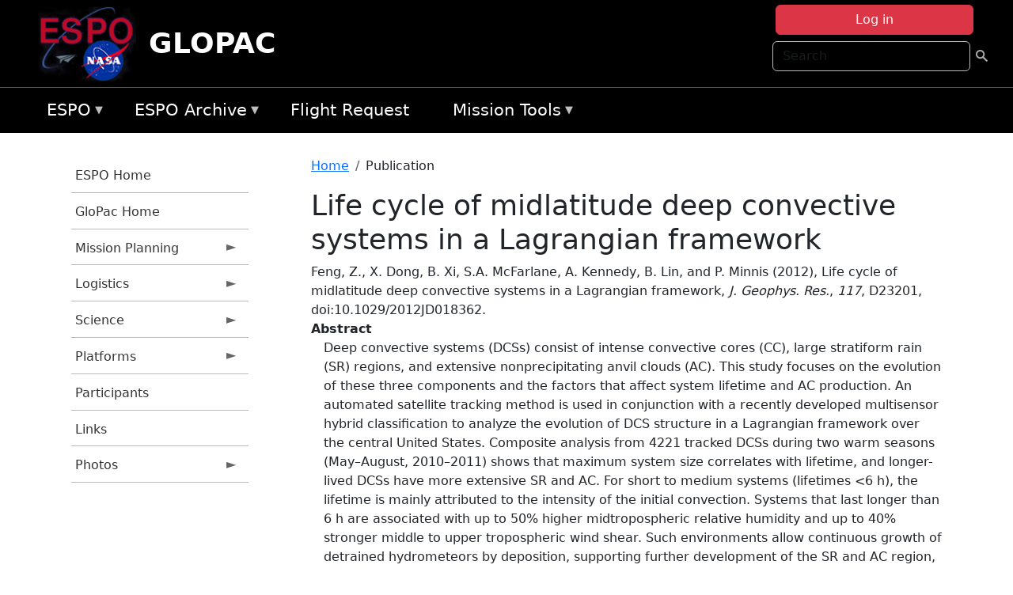

--- FILE ---
content_type: text/html; charset=UTF-8
request_url: https://espo.nasa.gov/glopac/content/Life_cycle_of_midlatitude_deep_convective_systems_in_a_Lagrangian_framework
body_size: 9316
content:

<!DOCTYPE html>
<html lang="en" dir="ltr" class="h-100">
  <head>
    <meta charset="utf-8" />
<meta name="Generator" content="Drupal 10 (https://www.drupal.org)" />
<meta name="MobileOptimized" content="width" />
<meta name="HandheldFriendly" content="true" />
<meta name="viewport" content="width=device-width, initial-scale=1.0" />
<link rel="icon" href="/themes/custom/espo_bootstrap/favicon.ico" type="image/vnd.microsoft.icon" />
<link rel="canonical" href="https://espo.nasa.gov/glopac/content/Life_cycle_of_midlatitude_deep_convective_systems_in_a_Lagrangian_framework" />
<link rel="shortlink" href="https://espo.nasa.gov/glopac/node/15872" />

    <title>Life cycle of midlatitude deep convective systems in a Lagrangian framework | GLOPAC</title>
    <link rel="stylesheet" media="all" href="/sites/default/files/css/css_8iS59-iFV4Ohbt0MayNSlZrpbbeznGtRAmJwQfrplk4.css?delta=0&amp;language=en&amp;theme=espo_bootstrap&amp;include=[base64]" />
<link rel="stylesheet" media="all" href="/sites/default/files/css/css_UpeU-hBailEe75_NONjXVIw3AWzsJfVPlGm_ZbzYorY.css?delta=1&amp;language=en&amp;theme=espo_bootstrap&amp;include=[base64]" />

    <script src="/sites/default/files/js/js_ydoQoqG9T2cd9o9r_HQd_vZ9Ydkq5rB_dRzJgFpmOB0.js?scope=header&amp;delta=0&amp;language=en&amp;theme=espo_bootstrap&amp;include=[base64]"></script>
<script src="https://dap.digitalgov.gov/Universal-Federated-Analytics-Min.js?agency=NASA&amp;subagency=ARC&amp;cto=12" async id="_fed_an_ua_tag" type="text/javascript"></script>
<script src="https://use.fontawesome.com/releases/v6.4.0/js/all.js" defer crossorigin="anonymous"></script>
<script src="https://use.fontawesome.com/releases/v6.4.0/js/v4-shims.js" defer crossorigin="anonymous"></script>

  </head>
  <body class="path-node page-node-type-publication   d-flex flex-column h-100">
        <div class="visually-hidden-focusable skip-link p-3 container">
      <a href="#main-content" class="p-2">
        Skip to main content
      </a>
    </div>
    
    <!-- <div class="dialog-off-canvas-main-canvas" data-off-canvas-main-canvas> -->
    
<header>
        <div class="region region-header">
	<div id="block-espo-bootstrap-account-menu" class="contextual-region block block-menu-block block-menu-blockaccount">
  
    <div data-contextual-id="block:block=espo_bootstrap_account_menu:langcode=en&amp;domain_microsite_base_path=glopac|menu:menu=account:langcode=en&amp;domain_microsite_base_path=glopac" data-contextual-token="LGI-5ybbPm3rUqGdBff9VNTA7JiPWwCq6tJE-pPughI" data-drupal-ajax-container=""></div>
      <p><div><div class="espo-ajax-login-wrapper"><a href="/glopac/espo-auth/ajax-login" class="button button--danger use-ajax" style="margin-top:-10px; width:250px;" data-dialog-type="dialog" data-dialog-renderer="off_canvas" data-dialog-options="{&quot;width&quot;:&quot;auto&quot;}">Log in</a></div></div>
</p>
  </div>
<div class="search-block-form contextual-region block block-search container-inline" data-drupal-selector="search-block-form" id="block-espo-bootstrap-search-form-block" role="search">
  
    <div data-contextual-id="block:block=espo_bootstrap_search_form_block:langcode=en&amp;domain_microsite_base_path=glopac" data-contextual-token="JpeniBa5b_aCFyPmC3OH2RLyxhOtapTroWC2q7mhW1E" data-drupal-ajax-container=""></div>
      <form data-block="header" action="/glopac/search/node" method="get" id="search-block-form" accept-charset="UTF-8">
  <div class="js-form-item form-item js-form-type-search form-type-search js-form-item-keys form-item-keys form-no-label">
      <label for="edit-keys" class="visually-hidden">Search</label>
        
  <input title="Enter the terms you wish to search for." placeholder="Search" data-drupal-selector="edit-keys" type="search" id="edit-keys" name="keys" value="" size="15" maxlength="128" class="form-search form-control" />


        </div>
<div data-drupal-selector="edit-actions" class="form-actions js-form-wrapper form-wrapper" id="edit-actions">
        <input data-drupal-selector="edit-submit" type="submit" id="edit-submit" value=" " class="button js-form-submit form-submit btn btn-primary" />

</div>

</form>

  </div>
<div id="block-espo-bootstrap-branding" class="contextual-region block block-system block-system-branding-block">
  
    <div data-contextual-id="block:block=espo_bootstrap_branding:langcode=en&amp;domain_microsite_base_path=glopac" data-contextual-token="kX8CqFQrCUNVdb7QrDCKLfkTL7DtHznt51Tf6Z_pHd4" data-drupal-ajax-container=""></div>
  <div class="navbar-brand d-flex align-items-center">

    <a href="/glopac" title="Home" rel="home" class="site-logo d-block">
    <img src="/themes/custom/espo_bootstrap/espo_logo.png" alt="Home" fetchpriority="high" />
  </a>
  
  <div>
        <a href="/glopac" title="Home" rel="home" class="site-title">
      GLOPAC
    </a>
    
      </div>
</div>
</div>

    </div>


    	<nav class="navbar navbar-expand-lg navbar-dark text-light bg-dark">
	    

	     <!-- remove toggle --- <button class="navbar-toggler collapsed" type="button" data-bs-toggle="collapse"
			data-bs-target="#navbarSupportedContent" aria-controls="navbarSupportedContent"
			aria-expanded="false" aria-label="Toggle navigation"> 
		    <span class="navbar-toggler-icon"></span>
		</button> --- -->

		<div class="<!--collapse navbar-collapse-->" id="navbarSupportedContent">
		        <div class="region region-nav-main">
	<div data-drupal-messages-fallback class="hidden"></div>
<div id="block-espo-bootstrap-menu-block-espo-main" class="contextual-region block block-superfish block-superfishespo-main">
  
    <div data-contextual-id="block:block=espo_bootstrap_menu_block_espo_main:langcode=en&amp;domain_microsite_base_path=glopac|menu:menu=espo-main:langcode=en&amp;domain_microsite_base_path=glopac" data-contextual-token="3OEpeDAR9QILQzik5p8S6H1r4dSjX0nqbuBhrHgBGWM" data-drupal-ajax-container=""></div>
      
<ul id="superfish-espo-main" class="menu sf-menu sf-espo-main sf-horizontal sf-style-none">
  
<li id="espo-main-menu-link-contentdc0e163f-4c4b-425f-a901-1db930b0d793" class="sf-depth-1 menuparent"><a href="/glopac/content/Earth_Science_Project_Office" title="Link to the ESPO home page" class="sf-depth-1 menuparent">ESPO</a><ul><li id="espo-main-menu-link-content4441c5c2-3ca8-4d3b-a1de-1cdf4c64e04f" class="sf-depth-2 sf-no-children"><a href="/glopac/espo_missions" title="All ESPO managed missions" class="sf-depth-2">Missions</a></li><li id="espo-main-menu-link-contentf933ab82-87ed-404c-b3f6-e568197f6036" class="sf-depth-2 sf-no-children"><a href="/glopac/content/About_ESPO" title="ESPO " class="sf-depth-2">About ESPO</a></li><li id="espo-main-menu-link-contentefe9a1f6-9949-4649-b39b-f7d1ea47f9ac" class="sf-depth-2 sf-no-children"><a href="https://youtu.be/8hCH3IYhn4g" target="_blank" class="sf-depth-2 sf-external">Video about ESPO</a></li><li id="espo-main-menu-link-content98e8aa72-6fc0-4e1d-94b0-c6cc70f6f8c1" class="sf-depth-2 sf-no-children"><a href="/glopac/content/ESPO_Services_We_Provide" title="ESPO Provided Services" class="sf-depth-2">Services</a></li><li id="espo-main-menu-link-contentfc2fe647-609b-4218-a86f-51c1b62657da" class="sf-depth-2 sf-no-children"><a href="/glopac/content/Deployment_Sites" title="ESPO Deployment Sites" class="sf-depth-2">Deployment Sites</a></li><li id="espo-main-menu-link-content26d24555-1943-4128-94a2-24fb8597ea4d" class="sf-depth-2 sf-no-children"><a href="/glopac/aircraft" title="Aircraft " class="sf-depth-2">Aircraft</a></li><li id="espo-main-menu-link-contentec1b417b-238b-4d1e-845b-c09cfde6673b" class="sf-depth-2 sf-no-children"><a href="/glopac/content/ESPO_Satellite_Platforms" title="Satellites Platforms" class="sf-depth-2">Satellites</a></li><li id="espo-main-menu-link-content1082d970-20a4-4bb5-b01a-c5a7381406c7" class="sf-depth-2 sf-no-children"><a href="/glopac/content/Links" class="sf-depth-2">Links</a></li></ul></li><li id="espo-main-menu-link-content5818f24e-a2a0-46c5-a9f4-adab70f8110f" class="sf-depth-1 menuparent"><a href="/glopac/content/Welcome_to_the_ESPO_Data_Archive" class="sf-depth-1 menuparent">ESPO Archive</a><ul><li id="espo-main-menu-link-content3eb53381-0ebd-4a69-a8a8-899122a092cd" class="sf-depth-2 sf-no-children"><a href="/glopac/archive/browse" title="Browse ESPO Archive" class="sf-depth-2">Browse</a></li><li id="espo-main-menu-link-content4b184493-ee0d-4257-aabf-bcc3e0de8c69" class="sf-depth-2 sf-no-children"><a href="/glopac/archive/help" title="ESPO Archive Help" class="sf-depth-2">Help</a></li></ul></li><li id="espo-main-menu-link-content68331089-c0ca-4e30-8f87-bcc3a4076701" class="sf-depth-1 sf-no-children"><a href="/glopac/sofrs" title="Suborbital Flight Request System" class="sf-depth-1">Flight Request</a></li><li id="espo-main-menu-link-contentf178bb8e-0a68-4a9b-856e-769bf20eea99" class="sf-depth-1 menuparent"><a href="/glopac/content/Mission_Tools" title="Airborne Science Mission Tool Suite" class="sf-depth-1 menuparent">Mission Tools</a><ul><li id="espo-main-menu-link-content4e526c3c-8dab-4815-b80c-931b502bfcd1" class="sf-depth-2 sf-no-children"><a href="/glopac/content/ASP_Mission_Tools_Suite" class="sf-depth-2">ASP Mission Tool Suite</a></li></ul></li>
</ul>

  </div>

    </div>

		    
		</div> 
	    		</div>
	</nav>
    </header>
<!--Highlighted (new) -->

    
<!--End Highlighted-->



<main role="main">

    <a id="main-content" tabindex="-1"></a>
    
    
    

    <div class="container">
	<div class="row g-0">
	    		<div class="order-1 order-lg-1 col-12 col-lg-3 col-xxl-2">
		        <div class="region region-sidebar-first">
	<div id="block-espo-bootstrap-menu-block-glopac" class="contextual-region block block-superfish block-superfishglopac">
  
    <div data-contextual-id="block:block=espo_bootstrap_menu_block_glopac:langcode=en&amp;domain_microsite_base_path=glopac|menu:menu=glopac:langcode=en&amp;domain_microsite_base_path=glopac" data-contextual-token="gLoZIjk_OxlJMscmOFXAE5jr5opkEl1OSln8dL3asL4" data-drupal-ajax-container=""></div>
      
<ul id="superfish-glopac" class="menu sf-menu sf-glopac sf-vertical sf-style-none">
  
<li id="glopac-menu-link-content2e8e6b3a-3fab-4ca2-a42e-123b823bf2e9" class="sf-depth-1 sf-no-children"><a href="/glopac/content/Earth_Science_Project_Office" title="ESPO home page" class="sf-depth-1">ESPO Home</a></li><li id="glopac-menu-link-content0a4ec1a2-8fd7-40ed-83e3-5cf18acbc6b5" class="sf-depth-1 sf-no-children"><a href="/glopac" title="Homepage for the GloPac mission website." class="sf-depth-1">GloPac Home</a></li><li id="glopac-menu-link-content1f8366ea-1f33-4a98-9880-79dd9a552289" class="sf-depth-1 menuparent"><a href="/glopac/planning" title="Calendars, schedules, and other mission planning information for GloPac." class="sf-depth-1 menuparent">Mission Planning</a><ul><li id="glopac-menu-link-content92eddc81-d7dc-443c-afd9-f16ac524a5fa" class="sf-depth-2 sf-no-children"><a href="/glopac/calendar" title="Month-by-month calendar for GloPac." class="sf-depth-2">Mission Calendar</a></li><li id="glopac-menu-link-content084cc386-a3f1-4bc7-b8e2-1406f51293bf" class="sf-depth-2 sf-no-children"><a href="/glopac/content/GloPac_Plan_of_the_Day" title="Plan of the Day for GloPac" class="sf-depth-2">Plan of the Day</a></li><li id="glopac-menu-link-content66726975-65b5-4389-8e24-70107229a431" class="sf-depth-2 sf-no-children"><a href="/glopac/content/GloPac_Mission_Planning_-_Forecasting" title="Forecasting information for GloPac" class="sf-depth-2">Forecasting</a></li></ul></li><li id="glopac-menu-link-content642bd954-9d80-4792-b5dd-bf67da1113a0" class="sf-depth-1 menuparent"><a href="/glopac/logistics" title="Logistics information for participants in GloPac." class="sf-depth-1 menuparent">Logistics</a><ul><li id="glopac-menu-link-contentd6215658-e914-4bf5-8f25-a71ab95ec6bd" class="sf-depth-2 sf-no-children"><a href="/glopac/content/GloPac_Logistics_-_Lodging" title="Lodging addresses and arrangements for GloPac." class="sf-depth-2">Lodging</a></li><li id="glopac-menu-link-content64dbe042-61c1-44cd-a9d4-895c5cfb4cb8" class="sf-depth-2 sf-no-children"><a href="/glopac/content/GloPac_Logistics_-_Lab_Layouts" title="Layouts of laboratory spaces for GloPac." class="sf-depth-2">Lab Layouts</a></li></ul></li><li id="glopac-menu-link-content32e1e587-bc6b-4cd8-a0a7-1e8de70a2303" class="sf-depth-1 menuparent"><a href="/glopac/science" title="Information about the scientific goals and results for GloPac." class="sf-depth-1 menuparent">Science</a><ul><li id="glopac-menu-link-content33f47fcc-7ffe-4e5c-897e-ddbca57ebad9" class="sf-depth-2 sf-no-children"><a href="/glopac/content/GloPac_Science_-_Overview" title="Overview of the science objectives for GloPac." class="sf-depth-2">Science Overview</a></li><li id="glopac-menu-link-contented44d495-d7e8-43fb-a4fa-2adfc4850d32" class="sf-depth-2 sf-no-children"><a href="/glopac/content/GloPac_Science_-_Flight_Reports" title="Flight information for GloPac" class="sf-depth-2">Flight Information</a></li><li id="glopac-menu-link-content1d10fce2-0369-4258-862d-70a281d60a1a" class="sf-depth-2 sf-no-children"><a href="/glopac/content/GloPac_Science_-_Data_Archive" title="Archive information for GloPac" class="sf-depth-2">Archive Information</a></li></ul></li><li id="glopac-menu-link-content080e2a3f-76d2-4db3-9e2d-e516e512fd54" class="sf-depth-1 menuparent"><a href="/glopac/platforms" title="Aircraft and other platforms participating in GloPac." class="sf-depth-1 menuparent">Platforms</a><ul><li id="glopac-menu-link-content519ee4f6-1c9d-4385-adb3-8e9893eef30a" class="sf-depth-2 menuparent"><a href="/glopac/platforms/airborne" title="Airborne platforms participating in GloPac." class="sf-depth-2 menuparent">Airborne</a><ul><li id="glopac-menu-link-content05572aea-7e3a-4996-8234-d1b4478c842c" class="sf-depth-3 sf-no-children"><a href="/glopac/content/GloPac_Platforms_-_Airborne" title="Global Hawk information for GloPac" class="sf-depth-3">Global Hawk</a></li></ul></li><li id="glopac-menu-link-content40d085c6-fa19-44d6-aa67-7d919fe77c00" class="sf-depth-2 menuparent"><a href="/glopac/platforms/satellite" title="Satellites being supported by GloPac." class="sf-depth-2 menuparent">Satellites</a><ul><li id="glopac-menu-link-content36609f7f-c894-4a9c-9169-ca3713253745" class="sf-depth-3 sf-no-children"><a href="/glopac/content/GloPac_Platforms_-_Satellites" title="AURA/MODIS information for GloPac" class="sf-depth-3">AURA/MODIS</a></li></ul></li></ul></li><li id="glopac-menu-link-content10578792-9288-40e0-be39-f814796f7d03" class="sf-depth-1 sf-no-children"><a href="/glopac/mission_group/GloPac" title="List of participants in GloPac." class="sf-depth-1">Participants</a></li><li id="glopac-menu-link-contented75bd2f-9c13-480b-9997-d66d5488cf88" class="sf-depth-1 sf-no-children"><a href="/glopac/content/GloPac_Links" title="External links related to GloPac." class="sf-depth-1">Links</a></li><li id="glopac-menu-link-content73500130-882f-46f8-ab32-a7e41cdf6590" class="sf-depth-1 menuparent"><a href="/glopac/mission-gallery" title="Photograph galleries for GloPac." class="sf-depth-1 menuparent">Photos</a><ul><li id="glopac-menu-link-content4ec2e1bd-406d-403b-bebc-43e4108172e2" class="sf-depth-2 sf-no-children"><a href="/glopac/mission-gallery/subject/Aircraft" title="Aircraft photograph galleries for GloPac." class="sf-depth-2">Aircraft</a></li><li id="glopac-menu-link-contentbf2b65b1-e549-4726-a68a-eef15aedaf43" class="sf-depth-2 sf-no-children"><a href="/glopac/mission-gallery/subject/people" title="People photograph galleries for GloPac." class="sf-depth-2">People Photos</a></li></ul></li>
</ul>

  </div>

    </div>

		</div>
	    
	    <div class="order-2 order-lg-2 col-12 col-lg-9 col-xxl-10" id="main_content">
		        <div class="region region-breadcrumb">
	<div id="block-espo-bootstrap-breadcrumbs" class="contextual-region block block-system block-system-breadcrumb-block">
  
    <div data-contextual-id="block:block=espo_bootstrap_breadcrumbs:langcode=en&amp;domain_microsite_base_path=glopac" data-contextual-token="R4p2bmjCtJZu1R81ONb9lXiiVymVaWZrKXu0fOFaO6U" data-drupal-ajax-container=""></div>
        <nav aria-label="breadcrumb">
    <h2 id="system-breadcrumb" class="visually-hidden">Breadcrumb</h2>
    <ol class="breadcrumb">
    		    <li class="breadcrumb-item">
				    <a href="/glopac">Home</a>
			    </li>
	    		    <li class="breadcrumb-item">
				    Publication
			    </li>
	        </ol>
  </nav>

  </div>

    </div>

	
  	        <div class="region region-page-title">
	<div id="block-espo-bootstrap-page-title" class="contextual-region block block-core block-page-title-block">
  
    <div data-contextual-id="block:block=espo_bootstrap_page_title:langcode=en&amp;domain_microsite_base_path=glopac" data-contextual-token="HFzib8x4XL6f64ZynJL3r4XtfKas_9RALKNc4a-UDjY" data-drupal-ajax-container=""></div>
      
<h1><span class="field field--name-title field--type-string field--label-hidden">Life cycle of midlatitude deep convective systems in a Lagrangian framework</span>
</h1>


  </div>

    </div>

			    <div class="region region-content">
	<div id="block-espo-bootstrap-system-main-block" class="block block-system block-system-main-block">
  
    
      
<article class="contextual-region node node--type-publication node--promoted node--view-mode-full">

    
        <div data-contextual-id="node:node=15872:changed=1613613909&amp;langcode=en&amp;domain_microsite_base_path=glopac" data-contextual-token="ZtCDJpVKJx_Pxvcc8MWuTgYUuxWVFX5UIEN2xwsBFcU" data-drupal-ajax-container=""></div>

    
    <div>
	
            <div class="field field--name-f-pub-citation field--type-pub-citation field--label-hidden field__item">Feng, Z., X. Dong, B. Xi, S.A. McFarlane, A. Kennedy, B. Lin, and P. Minnis (2012), Life cycle of midlatitude deep convective systems in a Lagrangian framework, <i>J. Geophys. Res.</i>, <i>117</i>, D23201, doi:10.1029/2012JD018362.</div>
      
  <div class="field field--name-extra-field-pub-coauthor-question field--type-extra-field field--label-above">
    <div class="field__label"></div>
              <div class="field__item"></div>
          </div>

  <div class="clearfix text-formatted field field--name-body field--type-text-with-summary field--label-above">
    <div class="field__label">Abstract</div>
              <div class="field__item"><p>Deep convective systems (DCSs) consist of intense convective cores (CC), large stratiform rain (SR) regions, and extensive nonprecipitating anvil clouds (AC). This study focuses on the evolution of these three components and the factors that affect system lifetime and AC production. An automated satellite tracking method is used in conjunction with a recently developed multisensor hybrid classification to analyze the evolution of DCS structure in a Lagrangian framework over the central United States. Composite analysis from 4221 tracked DCSs during two warm seasons (May–August, 2010–2011) shows that maximum system size correlates with lifetime, and longer-lived DCSs have more extensive SR and AC. For short to medium systems (lifetimes &lt;6 h), the lifetime is mainly attributed to the intensity of the initial convection. Systems that last longer than 6 h are associated with up to 50% higher midtropospheric relative humidity and up to 40% stronger middle to upper tropospheric wind shear. Such environments allow continuous growth of detrained hydrometeors by deposition, supporting further development of the SR and AC region, as indicated by the increased staggered timing between stratiform clouds and peak convective intensity, thus prolonging the system lifetime beyond 6 h. Regression analysis shows that the areal coverage of thick AC is strongly correlated with the size of CC, updraft strength, and SR area. Ambient upper tropospheric wind speed and wind shear also play an important role for convective AC production, where for systems with large AC (radius &gt;120 km) they are 24% and 20% higher, respectively, than those with small AC (radius = 20 km).</p>
</div>
          </div>

  <div class="field field--name-extra-field-pub-pdf-or-url field--type-extra-field field--label-above">
    <div class="field__label">PDF of Publication</div>
          <div class="field__items">
              <div class="field__item">Download from <a href="http://dx.doi.org/10.1029/2012JD018362">publisher&#039;s website</a></div>
              </div>
      </div>

  <div class="field field--name-f-pub-termref-hq field--type-entity-reference field--label-above">
    <div class="field__label">Research Program</div>
          <div class="field__items">
              <div class="field__item">Modeling Analysis and Prediction Program (MAP)</div>
              </div>
      </div>

    </div>

</article>

  </div>
<div id="block-espo-bootstrap-block-10" class="contextual-region block block-block-content block-block-content431fd79f-6e41-49b8-bbf5-f571129bdca8">
  
    <div data-contextual-id="block:block=espo_bootstrap_block_10:langcode=en&amp;domain_microsite_base_path=glopac|block_content:block_content=10:changed=1757626969&amp;langcode=en&amp;domain_microsite_base_path=glopac" data-contextual-token="HWsd_Xoi559iRHk1wPn7gBMLeYyTj729_k7pvhsAaFE" data-drupal-ajax-container=""></div>
      
            <div class="clearfix text-formatted field field--name-body field--type-text-with-summary field--label-hidden field__item"><p>&nbsp;</p><p><em>Disclaimer: This material is being kept online for historical purposes. Though accurate at the time of publication, it is no longer being updated. The page may contain broken links or outdated information, and parts may not function in current web browsers. Visit </em><a href="/glopac/content/Earth_Science_Project_Office" target="_blank" data-entity-type="node" data-entity-uuid="966bb49b-51b2-4641-9c6f-722016f6d568" data-entity-substitution="canonical" title="Earth Science Project Office"><em>https://espo.nasa.gov</em></a><em> for information about our current projects.</em></p><p>&nbsp;</p></div>
      
  </div>

    </div>

	    </div>
	    	    	</div>




    </div>


    <!-- Start Middle Widget (new) -->
        <!--End Middle Widget -->

    <!-- Start bottom -->
        <!--End Bottom -->
</div>

</main>



<!-- start: Footer (new) -->
    <div class="footerwidget">
	<div class="container">

	    <div class="row">

		<!-- Start Footer First Region -->
		<div class ="col-md-4 footer-1">
		    			    <div class="region region-footer-first">
	<div id="block-nasafooter" class="contextual-region block block-block-content block-block-content1531fb96-1564-448e-916e-7e0ede4ce10f">
  
    <div data-contextual-id="block:block=nasafooter:langcode=en&amp;domain_microsite_base_path=korus-aq|block_content:block_content=22:changed=1729042695&amp;langcode=en&amp;domain_microsite_base_path=korus-aq" data-contextual-token="G2TUkhOVXeSyPFWCRLSua1-9nOO05D68ji-n_MiNWtc" data-drupal-ajax-container=""></div>
      
            <div class="clearfix text-formatted field field--name-body field--type-text-with-summary field--label-hidden field__item"><p><img alt="NASA" data-entity-type="file" data-entity-uuid="34119b03-1e4d-4ef7-a0d7-1d4f03db5972" src="/sites/default/files/inline-images/nasa_logo.png" width="75"></p>

<h3>National Aeronautics and<br>
Space Administration</h3></div>
      
  </div>

    </div>

		    		</div>
		<!-- End Footer First Region -->

		<!-- Start Footer Second Region -->
		<div class ="col-md-8">
		    			    <div class="region region-footer-second">
	<div class="footermap footermap--footermap_block contextual-region block block-footermap block-footermap-block" id="block-footermap-2">
  
    <div data-contextual-id="block:block=footermap_2:langcode=en&amp;domain_microsite_base_path=glopac" data-contextual-token="qQL2WANQFXyGdWndlTHNevkK9p65ReN1_gPfR91sv44" data-drupal-ajax-container=""></div>
        <nav class="footermap-col footermap-col--1 footermap-col--espo-main">
    <h3 class="footermap-col-heading footermap-col-heading--espo-main visually-hidden">ESPO Main Menu</h3>
<ul class="footermap-header footermap-header--espo-main">
      <li class="footermap-item footermap-item--depth-1 footermap-item--haschildren">
  <a href="/glopac/content/Earth_Science_Project_Office"  title="Link to the ESPO home page">ESPO</a>
      <ul>
          <li class="footermap-item footermap-item--depth-2">
  <a href="/glopac/espo_missions"  title="All ESPO managed missions">Missions</a>
  </li>

          <li class="footermap-item footermap-item--depth-2">
  <a href="/glopac/content/About_ESPO"  title="ESPO ">About ESPO</a>
  </li>

          <li class="footermap-item footermap-item--depth-2">
  <a href="https://youtu.be/8hCH3IYhn4g"  target="_blank">Video about ESPO</a>
  </li>

          <li class="footermap-item footermap-item--depth-2">
  <a href="/glopac/content/ESPO_Services_We_Provide"  title="ESPO Provided Services">Services</a>
  </li>

          <li class="footermap-item footermap-item--depth-2">
  <a href="/glopac/content/Deployment_Sites"  title="ESPO Deployment Sites">Deployment Sites</a>
  </li>

          <li class="footermap-item footermap-item--depth-2">
  <a href="/glopac/aircraft"  title="Aircraft ">Aircraft</a>
  </li>

          <li class="footermap-item footermap-item--depth-2">
  <a href="/glopac/content/ESPO_Satellite_Platforms"  title="Satellites Platforms">Satellites</a>
  </li>

          <li class="footermap-item footermap-item--depth-2">
  <a href="/glopac/content/Links" >Links</a>
  </li>

        </ul>
  </li>

      <li class="footermap-item footermap-item--depth-1 footermap-item--haschildren">
  <a href="/glopac/content/Welcome_to_the_ESPO_Data_Archive" >ESPO Archive</a>
      <ul>
          <li class="footermap-item footermap-item--depth-2">
  <a href="/glopac/archive/browse"  title="Browse ESPO Archive">Browse</a>
  </li>

          <li class="footermap-item footermap-item--depth-2">
  <a href="/glopac/archive/help"  title="ESPO Archive Help">Help</a>
  </li>

        </ul>
  </li>

      <li class="footermap-item footermap-item--depth-1">
  <a href="/glopac/sofrs"  title="Suborbital Flight Request System">Flight Request</a>
  </li>

      <li class="footermap-item footermap-item--depth-1 footermap-item--haschildren">
  <a href="/glopac/content/Mission_Tools"  title="Airborne Science Mission Tool Suite">Mission Tools</a>
      <ul>
          <li class="footermap-item footermap-item--depth-2">
  <a href="/glopac/content/ASP_Mission_Tools_Suite" >ASP Mission Tool Suite</a>
  </li>

        </ul>
  </li>

  </ul>

  </nav>

  </div>

    </div>

		    		</div>
		<!-- End Footer Second Region -->

	    </div>
	</div>
    </div>
<!--End Footer -->


<!-- Start Footer Menu (new) -->
    <div class="footer-menu">
	<div class="container">
	    <div class="row">
		<div class="col-md-12">
              <div class="region region-footer-menu">
	<div id="block-nasalinks" class="contextual-region block block-block-content block-block-content44fc3abf-d784-44bb-83de-c96b5a7ddcf3">
  
    <div data-contextual-id="block:block=nasalinks:langcode=en&amp;domain_microsite_base_path=korus-aq|block_content:block_content=23:changed=1737565480&amp;langcode=en&amp;domain_microsite_base_path=korus-aq" data-contextual-token="SgRwrETSl2Kmlot8Hy8xmaG_5PfVlfuXNKb37d8Qn18" data-drupal-ajax-container=""></div>
      
            <div class="clearfix text-formatted field field--name-body field--type-text-with-summary field--label-hidden field__item"><div class="row" id="footer-links">
        <ul>
          <li><a href="https://www.nasa.gov/nasa-web-privacy-policy-and-important-notices/"><span>Privacy Policy</span></a></li>
          <li><a href="https://www.nasa.gov/foia/"><span>FOIA</span></a></li>
          <li><a href="https://www.nasa.gov/contact-nasa/"><span>Contact</span></a></li>
          <li><a href="https://www.nasa.gov/accessibility/"><span>Accessibility</span></a></li>
        </ul>
      </div></div>
      
  </div>
<div id="block-lastupdated" class="contextual-region block block-fields-espo block-last-updated-block">
  
    <div data-contextual-id="block:block=lastupdated:langcode=en&amp;domain_microsite_base_path=glopac" data-contextual-token="evaHN18mYpxtU1RwCOf3TqTtg3nw7sb_StlwQXOngSU" data-drupal-ajax-container=""></div>
      <p>Page Last Updated: February 17, 2021</p><p>Page Editor: Brad Bulger</p><p>NASA Official: Marilyn Vasques</p><p>Website Issues: <a href="/contact">Contact Us</a></p>
  </div>

    </div>

        </div>
      </div>
    </div>
  </div>
<!-- End Footer Menu -->






<!-- </div> -->

    
    <script type="application/json" data-drupal-selector="drupal-settings-json">{"path":{"baseUrl":"\/","pathPrefix":"glopac\/","currentPath":"node\/15872","currentPathIsAdmin":false,"isFront":false,"currentLanguage":"en"},"pluralDelimiter":"\u0003","suppressDeprecationErrors":true,"ajaxPageState":{"libraries":"[base64]","theme":"espo_bootstrap","theme_token":null},"ajaxTrustedUrl":{"\/glopac\/search\/node":true},"superfish":{"superfish-glopac":{"id":"superfish-glopac","sf":{"animation":{"opacity":"show","height":"show"},"speed":"fast"},"plugins":{"smallscreen":{"mode":"window_width","title":"GLOPAC Menu"},"supposition":true,"supersubs":true}},"superfish-espo-main":{"id":"superfish-espo-main","sf":{"animation":{"opacity":"show","height":"show"},"speed":"fast"},"plugins":{"smallscreen":{"mode":"window_width","title":"ESPO"},"supposition":true,"supersubs":true}}},"user":{"uid":0,"permissionsHash":"45ba226826635ce8f04ab7cb6351f3c1608f0dc0d5058ced9190fa8965861165"}}</script>
<script src="/sites/default/files/js/js_h-SFSWZO-TWiYeVQI4I-C4kagVNfzZu4TGhbRoxLSBM.js?scope=footer&amp;delta=0&amp;language=en&amp;theme=espo_bootstrap&amp;include=[base64]"></script>

  </body>
</html>
